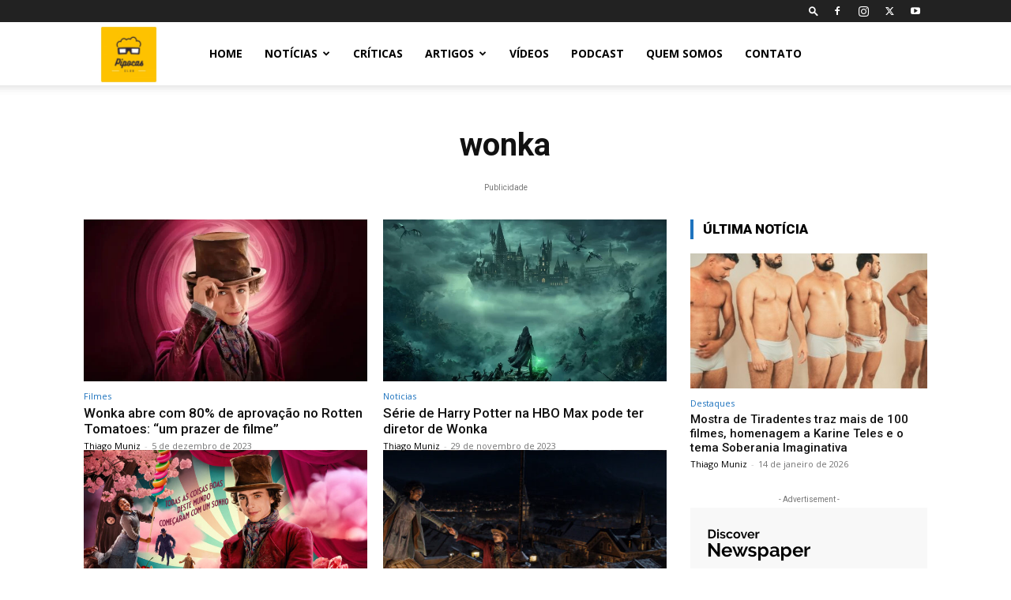

--- FILE ---
content_type: text/html; charset=utf-8
request_url: https://www.google.com/recaptcha/api2/aframe
body_size: 249
content:
<!DOCTYPE HTML><html><head><meta http-equiv="content-type" content="text/html; charset=UTF-8"></head><body><script nonce="FNiBcuEn3gF1LV0bODyUyw">/** Anti-fraud and anti-abuse applications only. See google.com/recaptcha */ try{var clients={'sodar':'https://pagead2.googlesyndication.com/pagead/sodar?'};window.addEventListener("message",function(a){try{if(a.source===window.parent){var b=JSON.parse(a.data);var c=clients[b['id']];if(c){var d=document.createElement('img');d.src=c+b['params']+'&rc='+(localStorage.getItem("rc::a")?sessionStorage.getItem("rc::b"):"");window.document.body.appendChild(d);sessionStorage.setItem("rc::e",parseInt(sessionStorage.getItem("rc::e")||0)+1);localStorage.setItem("rc::h",'1768435463342');}}}catch(b){}});window.parent.postMessage("_grecaptcha_ready", "*");}catch(b){}</script></body></html>